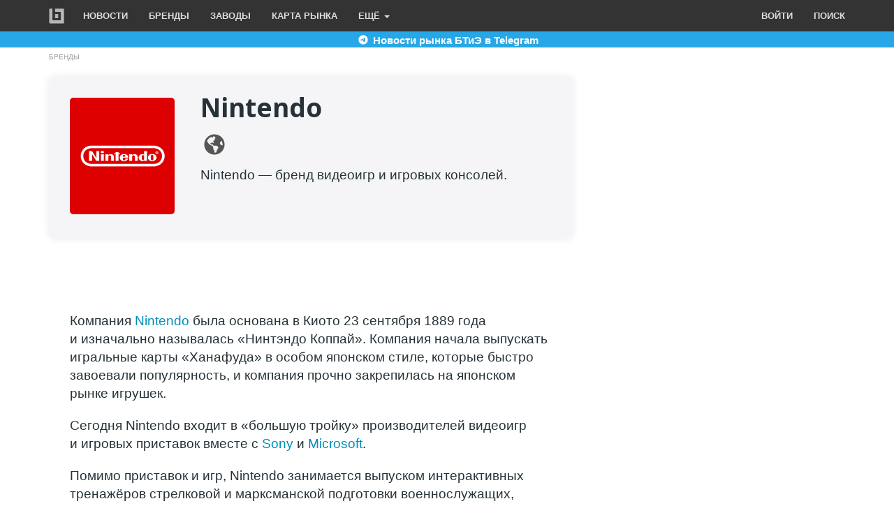

--- FILE ---
content_type: text/html; charset=UTF-8
request_url: https://bitprice.ru/brands/nintendo
body_size: 31023
content:
<!DOCTYPE html>
<html  lang="ru" dir="ltr">
  <head>
    <meta charset="utf-8" />
<meta name="description" content="Nintendo — бренд видеоигр и игровых консолей." />
<link rel="canonical" href="https://bitprice.ru/brands/nintendo" />
<meta name="Generator" content="Drupal 10 (https://www.drupal.org)" />
<meta name="MobileOptimized" content="width" />
<meta name="HandheldFriendly" content="true" />
<meta name="viewport" content="width=device-width, initial-scale=1.0" />
<link rel="icon" href="/sites/default/files/images/logo/favicon.svg" type="image/svg+xml" />

    <title>Nintendo: бренд, производитель, дистрибьюторы Nintendo</title>
    <link rel="stylesheet" media="all" href="/core/assets/vendor/jquery.ui/themes/base/core.css?t7t9ff" />
<link rel="stylesheet" media="all" href="/core/assets/vendor/jquery.ui/themes/base/controlgroup.css?t7t9ff" />
<link rel="stylesheet" media="all" href="/core/assets/vendor/jquery.ui/themes/base/checkboxradio.css?t7t9ff" />
<link rel="stylesheet" media="all" href="/core/assets/vendor/jquery.ui/themes/base/resizable.css?t7t9ff" />
<link rel="stylesheet" media="all" href="/core/assets/vendor/jquery.ui/themes/base/button.css?t7t9ff" />
<link rel="stylesheet" media="all" href="/core/assets/vendor/jquery.ui/themes/base/dialog.css?t7t9ff" />
<link rel="stylesheet" media="all" href="/core/modules/system/css/components/align.module.css?t7t9ff" />
<link rel="stylesheet" media="all" href="/core/modules/system/css/components/fieldgroup.module.css?t7t9ff" />
<link rel="stylesheet" media="all" href="/core/modules/system/css/components/container-inline.module.css?t7t9ff" />
<link rel="stylesheet" media="all" href="/core/modules/system/css/components/clearfix.module.css?t7t9ff" />
<link rel="stylesheet" media="all" href="/core/modules/system/css/components/details.module.css?t7t9ff" />
<link rel="stylesheet" media="all" href="/core/modules/system/css/components/hidden.module.css?t7t9ff" />
<link rel="stylesheet" media="all" href="/core/modules/system/css/components/item-list.module.css?t7t9ff" />
<link rel="stylesheet" media="all" href="/core/modules/system/css/components/js.module.css?t7t9ff" />
<link rel="stylesheet" media="all" href="/core/modules/system/css/components/nowrap.module.css?t7t9ff" />
<link rel="stylesheet" media="all" href="/core/modules/system/css/components/position-container.module.css?t7t9ff" />
<link rel="stylesheet" media="all" href="/core/modules/system/css/components/progress.module.css?t7t9ff" />
<link rel="stylesheet" media="all" href="/core/modules/system/css/components/reset-appearance.module.css?t7t9ff" />
<link rel="stylesheet" media="all" href="/core/modules/system/css/components/resize.module.css?t7t9ff" />
<link rel="stylesheet" media="all" href="/core/modules/system/css/components/sticky-header.module.css?t7t9ff" />
<link rel="stylesheet" media="all" href="/core/modules/system/css/components/system-status-counter.css?t7t9ff" />
<link rel="stylesheet" media="all" href="/core/modules/system/css/components/system-status-report-counters.css?t7t9ff" />
<link rel="stylesheet" media="all" href="/core/modules/system/css/components/system-status-report-general-info.css?t7t9ff" />
<link rel="stylesheet" media="all" href="/core/modules/system/css/components/tablesort.module.css?t7t9ff" />
<link rel="stylesheet" media="all" href="/core/modules/system/css/components/tree-child.module.css?t7t9ff" />
<link rel="stylesheet" media="all" href="/core/modules/views/css/views.module.css?t7t9ff" />
<link rel="stylesheet" media="all" href="/core/modules/ckeditor5/css/ckeditor5.dialog.fix.css?t7t9ff" />
<link rel="stylesheet" media="all" href="/core/assets/vendor/jquery.ui/themes/base/theme.css?t7t9ff" />
<link rel="stylesheet" media="all" href="https://cdn.jsdelivr.net/npm/bootswatch@3.4.0/yeti/bootstrap.css" integrity="sha256-eGYVcV73HVcUEo/LBDjQxIqmxmN92Il1PnjyULnLd7g=" crossorigin="anonymous" />
<link rel="stylesheet" media="all" href="/themes/contrib/wolftheme/css/style.css?t7t9ff" />
<link rel="stylesheet" media="all" href="/themes/contrib/wolftheme/css/nav.css?t7t9ff" />
<link rel="stylesheet" media="all" href="/themes/contrib/wolftheme/css/list-brands.css?t7t9ff" />
<link rel="stylesheet" media="all" href="/themes/contrib/wolftheme/css/list-articles.css?t7t9ff" />
<link rel="stylesheet" media="all" href="/themes/contrib/wolftheme/css/brand.css?t7t9ff" />

    
  
    <link rel="apple-touch-icon" sizes="180x180" href="/sites/default/files/images/logo/apple-touch-icon.png">
    <link rel="icon" type="image/png" sizes="32x32" href="/sites/default/files/images/logo/favicon-32x32.png">
    <link rel="icon" type="image/png" sizes="16x16" href="/sites/default/files/images/logo/favicon-16x16.png">
    <link rel="manifest" href="/sites/default/files/images/logo/site.webmanifest">
    <link rel="mask-icon" href="/sites/default/files/images/logo/safari-pinned-tab.svg" color="#5bbad5">
    <meta name="msapplication-TileColor" content="#00aba9">
    <meta name="theme-color" content="#ffffff">
	<meta name="yandex-tableau-widget" content="logo=/sites/default/files/images/logo/yandex-tableau-widget-logo.png, color=#252525" />
 

<!-- Yandex.RTB -->
<script>window.yaContextCb=window.yaContextCb||[]</script>
<script src="https://yandex.ru/ads/system/context.js" async></script>

 
  <!-- Yandex.Metrika counter -->
<script type="text/javascript" >
   (function(m,e,t,r,i,k,a){m[i]=m[i]||function(){(m[i].a=m[i].a||[]).push(arguments)};
   m[i].l=1*new Date();
   for (var j = 0; j < document.scripts.length; j++) {if (document.scripts[j].src === r) { return; }}
   k=e.createElement(t),a=e.getElementsByTagName(t)[0],k.async=1,k.src=r,a.parentNode.insertBefore(k,a)})
   (window, document, "script", "https://mc.yandex.ru/metrika/tag.js", "ym");

   ym(16013296, "init", {
        clickmap:true,
        trackLinks:true,
        accurateTrackBounce:true,
        webvisor:true
   });
</script>
<noscript><div><img src="https://mc.yandex.ru/watch/16013296" style="position:absolute; left:-9999px;" alt="" /></div></noscript>
<!-- /Yandex.Metrika counter -->
  
  
  
  </head>
  <body class="page-node-type-brands path-node navbar-is-static-top has-glyphicons">
    <a href="#main-content" class="visually-hidden focusable skip-link">
      Перейти к основному содержанию
    </a>
    
      <div class="dialog-off-canvas-main-canvas" data-off-canvas-main-canvas>
              <header class="navbar navbar-default navbar-static-top" id="navbar" role="banner">
              <div class="container">
            <div class="navbar-header">
          <div class="region region-navigation">
          <a class="logo navbar-btn pull-left" href="/" title="Главная" rel="home">
      <img src="/themes/contrib/wolftheme/logo.svg" alt="Главная" />
    </a>
      
  </div>

                          <button type="button" class="navbar-toggle collapsed" data-toggle="collapse" data-target="#navbar-collapse" aria-expanded="false">
            <span class="sr-only">Toggle navigation</span>
            <span class="icon-bar"></span>
            <span class="icon-bar"></span>
            <span class="icon-bar"></span>
          </button>
              </div>
      
      
      
      
      

                    <div id="navbar-collapse" class="navbar-collapse collapse">
        
            <div class="region region-navigation-collapsible">
    <nav role="navigation" aria-labelledby="block-osnovnayanavigaciya-menu" id="block-osnovnayanavigaciya">
            <h2 class="sr-only" id="block-osnovnayanavigaciya-menu">Основная навигация</h2>

      
      <ul class="menu menu--main nav navbar-nav">
                      <li class="first">
                                        <a href="/news" data-drupal-link-system-path="taxonomy/term/963">Новости</a>
              </li>
                      <li>
                                        <a href="/brands" data-drupal-link-system-path="node/5">Бренды</a>
              </li>
                      <li>
                                        <a href="/factories" data-drupal-link-system-path="node/6">Заводы</a>
              </li>
                      <li>
                                        <a href="/maps/btie">Карта рынка</a>
              </li>
                      <li class="expanded dropdown last">
                                                                    <a href="#more" class="dropdown-toggle" data-toggle="dropdown">Ещё <span class="caret"></span></a>
                        <ul class="dropdown-menu">
                      <li class="first">
                                        <a href="/top" data-drupal-link-system-path="node/10">Топы</a>
              </li>
                      <li>
                                        <a href="/publications" data-drupal-link-system-path="taxonomy/term/1146">Публикации</a>
              </li>
                      <li>
                                        <a href="/suppliers" data-drupal-link-system-path="taxonomy/term/1176">Поставщики</a>
              </li>
                      <li>
                                        <a href="/catalog" data-drupal-link-system-path="node/16">Каталог</a>
              </li>
                      <li class="last">
                                        <a href="/forum" data-drupal-link-system-path="node/18">Форум</a>
              </li>
        </ul>
  
              </li>
        </ul>
  

  </nav>
<nav role="navigation" aria-labelledby="block-wolftheme-menyuuchyotnoyzapisipolzovatelya-menu" id="block-wolftheme-menyuuchyotnoyzapisipolzovatelya">
            <h2 class="sr-only" id="block-wolftheme-menyuuchyotnoyzapisipolzovatelya-menu">Меню учётной записи пользователя</h2>

      
      <ul class="menu menu--account nav navbar-nav navbar-right">
                      <li class="first">
                                        <a href="/user/login" data-drupal-link-system-path="user/login">Войти</a>
              </li>
                      <li class="last">
                                        <a href="/search" data-drupal-link-system-path="node/20">Поиск</a>
              </li>
        </ul>
  

  </nav>

  </div>

         
        </div>
                    </div>
          </header>
  


<div style="background-color: #27a7e7;  margin-top: -21px; text-align: center; margin-bottom: 7px;">
<a style="text-decoration:none; font-weight: bold;" href="https://t.me/+RDWL4R5vBhEwZWJi" target="_blank">
    <div class="container">
        <img src="/themes/contrib/wolftheme/images/icons/telegram2.svg" alt="Телеграм" width="20" height="20" loading="lazy"><span style="color: #FFFFFF; vertical-align: text-top;"> Новости рынка БТиЭ в Telegram</span>
    </div>
</a>
</div>







  <div role="main" class="main-container container js-quickedit-main-content" >
    <div class="row">

                              <div class="col-sm-12" role="heading">
              <div class="region region-header">
        <ol class="breadcrumb">
          <li >
                  <a href="/brands">Бренды</a>
              </li>
      </ol>

<div data-drupal-messages-fallback class="hidden"></div>
  

  </div>

          </div>
              
            
                  <section class="col-sm-12">

                
                
                          <a id="main-content"></a>
            <div class="region region-content">
      
<article class="brands is-promoted full clearfix">

  
    

  
  <div class="content">
    <div class="row">
  

    <div class="col-md-9 col-lg-8">
    <section class="views-element-container block block-views block-views-blockbrands-brand-header clearfix">
  
    

      <div class="form-group"><div class="view view-brands view-id-brands view-display-id-brand_header js-view-dom-id-606bcc433af18217a58d8b6c4556d03d54672647794ce318f0c95c2e15f16c52">
  
    
      
      <div class="view-content">
          <div><div class="brand-header card">
  <div class="row">
    <div class="brand-logo col-md-3 col-sm-3">
      <img src="/sites/default/files/img/brands/logo/447619.png" alt="Логотип Nintendo" loading="lazy" typeof="Image">
    </div>
    <div class="col-md-9 col-sm-9">
      <h1>Nintendo</h1>
    
    <div class="social-pages">
         <a href="https://www.nintendo.com" target="_blank" rel="nofollow"><img src="/sites/default/files/images/icons/global.svg" alt="Веб сайт"></a>
        
        
        
        
       </div>
<div class="clearfix"><p class="lead">Nintendo — бренд видеоигр и игровых консолей.
</p>
             </div>

    </div>
  </div>
</div></div>

    </div>
  
          </div>
</div>

  </section>

<section class="block block-layout-builder block-field-blocknodebrandsbody clearfix">
  
    

      
            <div class="field field--name-body field--type-text-with-summary field--label-hidden field--item"><p>Компания <a href="https://bitprice.ru/brands/nintendo">Nintendo</a> была основана в&nbsp;Киото 23&nbsp;сентября 1889 года и&nbsp;изначально называлась «Нинтэндо Коппай». Компания начала выпускать игральные карты «Ханафуда» в&nbsp;особом японском стиле, которые быстро завоевали популярность, и&nbsp;компания прочно закрепилась на&nbsp;японском рынке игрушек.</p>
<p>Сегодня Nintendo входит в&nbsp;«большую тройку» производителей видеоигр и&nbsp;игровых приставок вместе с&nbsp;<a href="https://bitprice.ru/brands/sony">Sony</a> и&nbsp;<a href="https://bitprice.ru/brands/microsoft">Microsoft</a>.&nbsp;</p>
<p>Помимо приставок и&nbsp;игр, Nintendo занимается выпуском интерактивных тренажёров стрелковой и&nbsp;марксманской подготовки военнослужащих, по&nbsp;типу шутеров от&nbsp;первого лица, выпускавшихся для геймеров, только с&nbsp;более качественным изображением и&nbsp;реалистичным геймплеем.</p>
</div>
      
  </section>

<section class="block block-layout-builder block-field-blocknodebrandsfield-image clearfix">
  
    

      
      <div class="field field--name-field-image field--type-image field--label-hidden field--items">
              <div class="field--item">  <img loading="lazy" src="/sites/default/files/img/brands/image/1738-447619.jpg" width="750" height="501" alt="Консоль Nintendo Switch" title="Консоль Nintendo Switch" class="img-responsive" />

</div>
          </div>
  
  </section>

<section class="views-element-container block block-views block-views-blockcatalog-list-catalog clearfix">
  
      <h2 class="block-title">Продукция</h2>
    

      <div class="form-group"><div class="view view-catalog view-id-catalog view-display-id-list_catalog js-view-dom-id-0343499e29859f16494cf1d40304ffdd4e2edcdefeefcf15c809b9ec93a77836">
  
    
      
      <div class="view-content">
          <div class="field-item"><div class="views-field views-field-name"><span class="field-content"><a href="/catalog/1024" hreflang="ru">Игровые приставки</a></span></div></div>

    </div>
  
          </div>
</div>

  </section>

<section class="views-element-container block block-views block-views-blockbrands-market-brand clearfix">
  
    

      <div class="form-group"><div class="view view-brands view-id-brands view-display-id-market_brand js-view-dom-id-f98a0c8bc6b92933101a402068be6d8e5fda2e02ecaa90648e8ff9d7f1b2c2dd">
  
    
      
      <div class="view-content">
          <div class="views-row"><!-- Yandex.RTB R-A-191735-4 -->
<div id="yandex_rtb_R-A-191735-4"></div>
<script>
window.yaContextCb.push(() => {
    Ya.Context.AdvManager.render({
        "blockId": "R-A-191735-4",
        "renderTo": "yandex_rtb_R-A-191735-4"
    })
})
</script></div>

    </div>
  
          </div>
</div>

  </section>

<section class="views-element-container block block-views block-views-blockbrands-production-brand clearfix">
  
    

      <div class="form-group"><div class="view view-brands view-id-brands view-display-id-production_brand js-view-dom-id-819a98873d372e1d2233ffa792f02ea541f32b1a8ea7e83c69b632166953778d">
  
    
      
      <div class="view-content">
          <div class="views-row"><h2>Страна-производитель Nintendo — Китай</h2>
<p>Заказы на производство продукции размещаются только на проверенных и сертифицированных заводах, оснащенных современным оборудованием высокого качества.</p>
</div>

    </div>
  
          </div>
</div>

  </section>



  <div class="views-element-container">
    <div class="views-element-container all-list-company-brand">
      
      <h2>Поставщики Nintendo</h2>
      

<div class="views-element-container form-group"><div class="view view-company view-id-company view-display-id-list_company_brand_2 js-view-dom-id-0501bddd64069ac1068c861684dc33353c9c29d6c02f73fb1795596636df0501">
  
    
      
      <div class="view-content">
      <div data-drupal-views-infinite-scroll-content-wrapper class="views-infinite-scroll-content-wrapper clearfix form-group"><div id="views-bootstrap-company-list-company-brand-2"  class="panel-group">
  <div class="panel panel-default">
            <div class="panel-body">
        <div class="views-field views-field-title"><span class="field-content"><a href="/suppliers/1200">diHouse</a></span></div>
      </div>
          </div></div>
</div>

    </div>
  
      

          </div>
</div>


    </div>
  </div>




 

<section class="views-element-container block block-views block-views-blockarticles-block-2 clearfix">
  
      <h2 class="block-title">Материалы с брендом Nintendo</h2>
    

      <div class="form-group"><div class="list-articles view view-articles view-id-articles view-display-id-block_2 js-view-dom-id-b5b4184f687823302d12381148b32c73672e832e9e92eb4efb44baad0326a645">
  
    
      
      <div class="view-content">
      <div data-drupal-views-infinite-scroll-content-wrapper class="views-infinite-scroll-content-wrapper clearfix form-group"><div id="views-bootstrap-articles-block-2"  class="grid views-view-grid horizontal">
            <div class="row row-1">
                  <div class="col col-xs-12 col-sm-6 col-md-12 col-lg-6 col-1">
            <div class="thumbnail">
              <div class="field-content caption"><a href="/news/448725" hreflang="ru">Минпромторг включил бытовую технику Zanussi в список параллельного импорта</a></div>
            </div>
          </div>
                  <div class="col col-xs-12 col-sm-6 col-md-12 col-lg-6 col-2">
            <div class="thumbnail">
              <div class="field-content caption"><a href="/news/nazvany-samye-prodavaemye-igrovye-konsoli-v-mire" hreflang="ru">Названы самые продаваемые игровые консоли в мире</a></div>
            </div>
          </div>
                  <div class="col col-xs-12 col-sm-6 col-md-12 col-lg-6 col-3">
            <div class="thumbnail">
              <div class="field-content caption"><a href="/news/spros-na-igrovye-pristavki-rastet-vsyo-aktivnee" hreflang="ru">Спрос на игровые приставки растет всё активнее</a></div>
            </div>
          </div>
                  <div class="col col-xs-12 col-sm-6 col-md-12 col-lg-6 col-4">
            <div class="thumbnail">
              <div class="field-content caption"><a href="/news/proizvodstvo-nintendo-switch-budet-uvelicheno-v-2-raza" hreflang="ru">Производство Nintendo Switch будет увеличено в 2 раза</a></div>
            </div>
          </div>
              </div>
      </div>
</div>

    </div>
  
      

          </div>
</div>

  </section>

<section class="views-element-container block block-views block-views-blockbrands-similar-brands clearfix">
  
      <h2 class="block-title">Похожие бренды</h2>
    

      <div class="form-group"><div class="list-brands view view-brands view-id-brands view-display-id-similar_brands js-view-dom-id-b04b3ea8b22865803093a976bddc8abe0b45620dbedf4777d5279a3205fd1c80">
  
    
      
      <div class="view-content">
      <div id="views-bootstrap-brands-similar-brands"  class="grid views-view-grid horizontal">
            <div class="row row-1">
                  <div class="col col-xs-12 col-sm-6 col-md-6 col-lg-6 col-1">
            <div class="thumbnail">
              <a href="/brands/microsoft" hreflang="ru">Microsoft</a>
            </div>
          </div>
              </div>
      </div>

    </div>
  
          </div>
</div>

  </section>

<section class="block block-layout-builder block-field-blocknodebrandsfield-target clearfix">
  
    

      
  </section>


  </div>
  
    <div class="col-md-3 col-lg-4">
    <section class="block block-block-content block-block-contente08d4ae0-0648-4ff6-8f81-cc0f3d89393f clearfix">
  
    

      
            <div class="field field--name-body field--type-text-with-summary field--label-hidden field--item"><!-- Yandex.RTB R-A-191735-7 -->
<div id="yandex_rtb_R-A-191735-7"></div>
<script>window.yaContextCb.push(()=>{
	Ya.Context.AdvManager.render({
		"blockId": "R-A-191735-7",
		"renderTo": "yandex_rtb_R-A-191735-7"
	})
})
</script></div>
      
  </section>


  </div>
  
</div>

  </div>

</article>


  </div>

              </section>

                </div>
  </div>

  
  
      <footer class="footer container-fluid" role="contentinfo">
      <div class="container" >
	 
	  
	    <div class="region region-footer">
    <section id="block-wolftheme-footer" class="block block-block-content block-block-content3d90d5fb-acf6-40df-b654-a535bef28218 clearfix">
  
    

      
            <div class="field field--name-body field--type-text-with-summary field--label-hidden field--item"><div class="row text-center footer-social">
<ul class="list-inline">
<li><a href="https://t.me/bitprice" rel="nofollow" target="_blank"><img src="/themes/contrib/wolftheme/images/icons/telegram.svg" alt="Телеграм" width="40" height="40" loading="lazy"></a></li>
<li><a href="https://vk.com/bitprice" rel="nofollow" target="_blank"><img src="/themes/contrib/wolftheme/images/icons/vk.svg" alt="Вконтакте" width="40" height="40" loading="lazy"></a></li>
</ul>
</div>
<div class="row text-center footer-menu">
<ul class="menu list-inline">
<li><a href="/home">Главная</a></li>
<li><a href="/adv">Реклама</a></li>
<li><a href="/form/34392">Контакты</a></li>
<li><a href="/search">Поиск</a></li>
</ul>
</div>
<div class="copyright">
<div class="row text-center">
<p>Битпрайс © 2011 — 2025</p>
<p>Медиа о рынке бытовой техники и электроники</p>
</div>
</div>
</div>
      
  </section>


  </div>

	  
	  </div>
	  
    </footer>
  
  
  



  </div>

    
    <script type="application/json" data-drupal-selector="drupal-settings-json">{"path":{"baseUrl":"\/","pathPrefix":"","currentPath":"node\/447619","currentPathIsAdmin":false,"isFront":false,"currentLanguage":"ru"},"pluralDelimiter":"\u0003","suppressDeprecationErrors":true,"ajaxPageState":{"libraries":"eJxdjFEOgzAMQy9U6JFQ2qYsIzRVE2C7_TRgaNuPrfdkOYiYWoPqq1RZsblwGRNho-qiNPSpLRW4TwQsYw93eLhMtlJSf_bFVMhcZgGjMg6BJU7-F50-1XD2ARTdSrip37OfJS18qoFKfl_hoLEJ8zHpPrY7rNuEs91wRh8alPTFTGodNKPIqP9-H-sLPU5kQA","theme":"wolftheme","theme_token":null},"ajaxTrustedUrl":[],"fitvids":{"selectors":"body","custom_vendors":"","ignore_selectors":""},"floatingBlock":{"blocks":[{"selector":".block-views-blockproduct-top-products-menu","container":"#float-top-menu"},{"selector":"#yandex_rtb_R-A-191735-7","container":"article"}],"min_width":992},"bootstrap":{"forms_has_error_value_toggle":1,"modal_animation":1,"modal_backdrop":"true","modal_focus_input":1,"modal_keyboard":1,"modal_select_text":1,"modal_show":1,"modal_size":"","popover_enabled":1,"popover_animation":1,"popover_auto_close":1,"popover_container":"body","popover_content":"","popover_delay":"0","popover_html":0,"popover_placement":"right","popover_selector":"","popover_title":"","popover_trigger":"click","tooltip_enabled":1,"tooltip_animation":1,"tooltip_container":"body","tooltip_delay":"0","tooltip_html":0,"tooltip_placement":"auto left","tooltip_selector":"","tooltip_trigger":"hover"},"views":{"ajax_path":"\/views\/ajax","ajaxViews":{"views_dom_id:b5b4184f687823302d12381148b32c73672e832e9e92eb4efb44baad0326a645":{"view_name":"articles","view_display_id":"block_2","view_args":"447619","view_path":"\/node\/447619","view_base_path":null,"view_dom_id":"b5b4184f687823302d12381148b32c73672e832e9e92eb4efb44baad0326a645","pager_element":0},"views_dom_id:0501bddd64069ac1068c861684dc33353c9c29d6c02f73fb1795596636df0501":{"view_name":"company","view_display_id":"list_company_brand_2","view_args":"447619","view_path":"\/node\/447619","view_base_path":null,"view_dom_id":"0501bddd64069ac1068c861684dc33353c9c29d6c02f73fb1795596636df0501","pager_element":0}}},"ckeditor5Premium":{"isMediaInstalled":false},"user":{"uid":0,"permissionsHash":"b3743b6ee5a485caa8b459f5d2d1f56341febedea2320b4dd361f0a3feaa7998"}}</script>
<script src="/core/assets/vendor/jquery/jquery.min.js?v=3.7.1"></script>
<script src="/core/assets/vendor/underscore/underscore-min.js?v=1.13.6"></script>
<script src="/core/assets/vendor/once/once.min.js?v=1.0.1"></script>
<script src="/sites/default/files/languages/ru_kjOwLQ7CsBoOE91K4iumJdyjb5K91SDii7TXd09f2RA.js?t7t9ff"></script>
<script src="/core/misc/drupalSettingsLoader.js?v=10.2.1"></script>
<script src="/core/misc/drupal.js?v=10.2.1"></script>
<script src="/core/misc/drupal.init.js?v=10.2.1"></script>
<script src="/core/assets/vendor/jquery.ui/ui/version-min.js?v=10.2.1"></script>
<script src="/core/assets/vendor/jquery.ui/ui/data-min.js?v=10.2.1"></script>
<script src="/core/assets/vendor/jquery.ui/ui/disable-selection-min.js?v=10.2.1"></script>
<script src="/core/assets/vendor/jquery.ui/ui/form-min.js?v=10.2.1"></script>
<script src="/core/assets/vendor/jquery.ui/ui/jquery-patch-min.js?v=10.2.1"></script>
<script src="/core/assets/vendor/jquery.ui/ui/scroll-parent-min.js?v=10.2.1"></script>
<script src="/core/assets/vendor/jquery.ui/ui/unique-id-min.js?v=10.2.1"></script>
<script src="/core/assets/vendor/jquery.ui/ui/focusable-min.js?v=10.2.1"></script>
<script src="/core/assets/vendor/jquery.ui/ui/ie-min.js?v=10.2.1"></script>
<script src="/core/assets/vendor/jquery.ui/ui/keycode-min.js?v=10.2.1"></script>
<script src="/core/assets/vendor/jquery.ui/ui/plugin-min.js?v=10.2.1"></script>
<script src="/core/assets/vendor/jquery.ui/ui/safe-active-element-min.js?v=10.2.1"></script>
<script src="/core/assets/vendor/jquery.ui/ui/safe-blur-min.js?v=10.2.1"></script>
<script src="/core/assets/vendor/jquery.ui/ui/widget-min.js?v=10.2.1"></script>
<script src="/core/assets/vendor/jquery.ui/ui/labels-min.js?v=10.2.1"></script>
<script src="/core/assets/vendor/jquery.ui/ui/widgets/controlgroup-min.js?v=10.2.1"></script>
<script src="/core/assets/vendor/jquery.ui/ui/form-reset-mixin-min.js?v=10.2.1"></script>
<script src="/core/assets/vendor/jquery.ui/ui/widgets/mouse-min.js?v=10.2.1"></script>
<script src="/core/assets/vendor/jquery.ui/ui/widgets/checkboxradio-min.js?v=10.2.1"></script>
<script src="/core/assets/vendor/jquery.ui/ui/widgets/draggable-min.js?v=10.2.1"></script>
<script src="/core/assets/vendor/jquery.ui/ui/widgets/resizable-min.js?v=10.2.1"></script>
<script src="/core/assets/vendor/jquery.ui/ui/widgets/button-min.js?v=10.2.1"></script>
<script src="/core/assets/vendor/jquery.ui/ui/widgets/dialog-min.js?v=10.2.1"></script>
<script src="/core/assets/vendor/tabbable/index.umd.min.js?v=6.2.0"></script>
<script src="/core/assets/vendor/tua-body-scroll-lock/tua-bsl.umd.min.js?v=10.2.1"></script>
<script src="/libraries/fitvids/jquery.fitvids.js?v=10.2.1"></script>
<script src="/modules/contrib/fitvids/js/init-fitvids.js?v=10.2.1"></script>
<script src="/modules/contrib/floating_block/floating_block.js?t7t9ff"></script>
<script src="https://cdn.jsdelivr.net/npm/bootstrap@3.4.1/dist/js/bootstrap.js" integrity="sha256-29KjXnLtx9a95INIGpEvHDiqV/qydH2bBx0xcznuA6I=" crossorigin="anonymous"></script>
<script src="/themes/contrib/wolftheme/js/main.js?t7t9ff"></script>
<script src="/themes/contrib/bootstrap/js/drupal.bootstrap.js?t7t9ff"></script>
<script src="/themes/contrib/bootstrap/js/attributes.js?t7t9ff"></script>
<script src="/themes/contrib/bootstrap/js/theme.js?t7t9ff"></script>
<script src="/themes/contrib/bootstrap/js/popover.js?t7t9ff"></script>
<script src="/themes/contrib/bootstrap/js/tooltip.js?t7t9ff"></script>
<script src="/core/misc/debounce.js?v=10.2.1"></script>
<script src="/core/assets/vendor/jquery-form/jquery.form.min.js?v=4.3.0"></script>
<script src="/core/misc/progress.js?v=10.2.1"></script>
<script src="/themes/contrib/bootstrap/js/misc/progress.js?t7t9ff"></script>
<script src="/core/assets/vendor/loadjs/loadjs.min.js?v=4.2.0"></script>
<script src="/core/misc/announce.js?v=10.2.1"></script>
<script src="/core/misc/message.js?v=10.2.1"></script>
<script src="/themes/contrib/bootstrap/js/misc/message.js?t7t9ff"></script>
<script src="/core/misc/ajax.js?v=10.2.1"></script>
<script src="/themes/contrib/bootstrap/js/misc/ajax.js?t7t9ff"></script>
<script src="/core/modules/views/js/base.js?v=10.2.1"></script>
<script src="/core/modules/views/js/ajax_view.js?v=10.2.1"></script>
<script src="/themes/contrib/bootstrap/js/modules/views/ajax_view.js?t7t9ff"></script>
<script src="/modules/contrib/views_infinite_scroll/js/infinite-scroll.js?v=10.2.1"></script>
<script src="/core/misc/displace.js?v=10.2.1"></script>
<script src="/core/misc/jquery.tabbable.shim.js?v=10.2.1"></script>
<script src="/core/misc/position.js?v=10.2.1"></script>
<script src="/themes/contrib/bootstrap/js/modal.js?t7t9ff"></script>
<script src="/themes/contrib/bootstrap/js/dialog.js?t7t9ff"></script>
<script src="/themes/contrib/bootstrap/js/modal.jquery.ui.bridge.js?t7t9ff"></script>
<script src="/core/misc/dialog/dialog.js?v=10.2.1"></script>
<script src="/core/misc/dialog/dialog.position.js?v=10.2.1"></script>
<script src="/core/modules/ckeditor5/js/ckeditor5.dialog.fix.js?v=10.2.1"></script>
<script src="/core/misc/dialog/dialog.ajax.js?v=10.2.1"></script>
<script src="/themes/contrib/bootstrap/js/misc/dialog.ajax.js?t7t9ff"></script>

  

  
  </body>
</html>


--- FILE ---
content_type: text/css
request_url: https://bitprice.ru/themes/contrib/wolftheme/css/list-articles.css?t7t9ff
body_size: 784
content:
/* ---------List Articles----------- */

.list-articles .thumbnail {
  padding: 0;
  margin-bottom: 40px;
  background-color: #ffffff;
  border: 0;
  border-radius: 15px;
  -webkit-box-shadow: 0px 0px 10px 3px rgba(0,0,0,0.04);
  -moz-box-shadow: 0px 0px 10px 3px rgba(0,0,0,0.04);
  box-shadow: 0px 0px 10px 3px rgba(0,0,0,0.05);    
}

.list-articles .thumbnail img {
  border-radius: 15px 15px 0 0;
}


@media (min-width: 768px) and (max-width: 991px), (min-width: 1200px){
  .list-articles .col-lg-6 .thumbnail {
    min-height: 205px;
  }
}

.list-articles  .thumbnail .caption {
  padding: 0;    
}

.list-articles .thumbnail  a {
  text-decoration: none;
  display: block;
}

.list-articles  .thumbnail .caption a {
  padding: 32px;
  font-size: 24px; color: #263238;
  line-height: 1.16667;
  font-weight: 700;
}

.list-articles .thumbnail:hover .caption a{
  color: #888; 
}